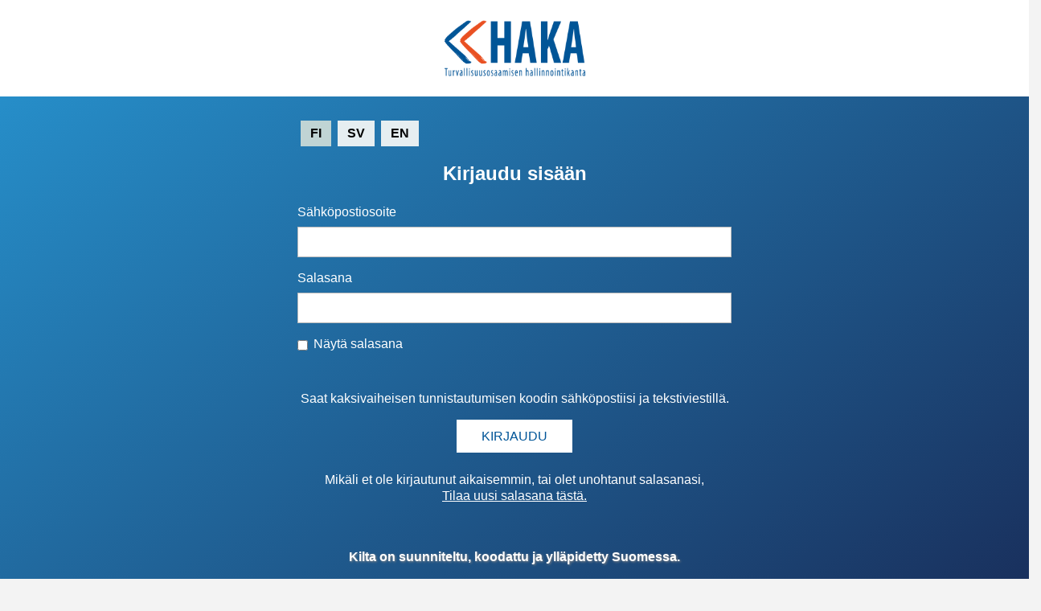

--- FILE ---
content_type: text/html; charset=utf-8
request_url: https://haka.spek.fi/sso/Account/Login?ReturnUrl=%2Fsso%2Fconnect%2Fauthorize%3Fclient_id%3DTapahtumanhallinta%26redirect_uri%3Dhttps%253A%252F%252Fhaka.spek.fi%252FJulkisetTapahtumat%252Fsignin-oidc%26response_type%3Dcode%26scope%3Dopenid%2520profile%26code_challenge%3DrH0Zo6Crc1k6_GWxqOGapngrKIWTCzDK86bV1EjmWlU%26code_challenge_method%3DS256%26state%3DOpenIdConnect.AuthenticationProperties%253DLvCQtDy0bDqinM6pLebh1Rc3EhflsPRIdGHWBWV-WdkI9TZgpTY-nSkm1ZpohmAhFSiPUG3gjcOpWZH7ZTc2uPc6F-QhA6EYRnz0WWWAHGrltyX_XgTqGq4GpnoUyasP6RUCUDzhJtKfeOvdGsgKoCJ-GerTCHxge2AM1rrDp3JZKXHnZdqIXB0S-5OweLCKjmcWCeFkrwlingq_EJO70pApR9oHv2Wk16GG87d7g81il2g1SrCCGFr-0z4h7ymKAnU92tOnEY-TVcvCh0n6hBVHvEI93Lc68mdVswO66eaVJ476VOry11kKyM6dop13f7UePoWOItsPc86ZOxfIQg%26nonce%3D639004965012688942.MzJiZTRhNGMtZTAxNy00OTI2LTg0ZmYtNTEwNTM0NjQzNTdiNzEwM2RjOGUtYTE1Ni00YWUyLWE2YTUtZDdlOWMwZGU0OWMy%26x-client-SKU%3DID_NET472%26x-client-ver%3D6.14.1.0
body_size: 10223
content:
<!DOCTYPE html>
<html lang="fi">
<head>
    <meta charset="utf-8" />
    <meta http-equiv="X-UA-Compatible" content="IE=edge">
    <meta name="viewport" content="width=device-width, initial-scale=1.0, shrink-to-fit=no" />

    <title>2025 HAKA</title>

    <link rel="shortcut icon" type="image/png" href="/sso/img/favicon.png" />

    <link rel="stylesheet" href="/sso/lib/bootstrap/dist/css/bootstrap.min.css" />
    <link rel="stylesheet" href="/sso/theme/?v=29c69944-ea18-42b2-adf5-9f8e65d07079" />
    <link rel="stylesheet" href="/sso/custom/kilta/custom.css" />
</head>
<body>
    <div class="background-image-login">
        <div class="container container-login">
            <div class="row justify-content-md-center">
                <div class="col-12 col-md-5 col-lg-6 text-center">
                    <div class="logo">
                        <img src="/sso/theme/logo?v=29c69944-ea18-42b2-adf5-9f8e65d07079" class="img-fluid" />
                    </div>
                </div>
            </div>
            <div class="row justify-content-md-center login-box">
                <div class="login-container">
                    <div class="kielivalinta-container d-flex">
                        <div class="" aria-labelledby="Kielivalinta">
                            <form class="" id="kieliValinta" method="post" role="form">
                                <button class="btn-language active" formaction="/sso/Language?returnurl=%2Fsso%2FAccount%2FLogin%3FReturnUrl%3D%252Fsso%252Fconnect%252Fauthorize%253Fclient_id%253DTapahtumanhallinta%2526redirect_uri%253Dhttps%25253A%25252F%25252Fhaka.spek.fi%25252FJulkisetTapahtumat%25252Fsignin-oidc%2526response_type%253Dcode%2526scope%253Dopenid%252520profile%2526code_challenge%253DrH0Zo6Crc1k6_GWxqOGapngrKIWTCzDK86bV1EjmWlU%2526code_challenge_method%253DS256%2526state%253DOpenIdConnect.AuthenticationProperties%[base64]%2526nonce%253D639004965012688942.MzJiZTRhNGMtZTAxNy00OTI2LTg0ZmYtNTEwNTM0NjQzNTdiNzEwM2RjOGUtYTE1Ni00YWUyLWE2YTUtZDdlOWMwZGU0OWMy%2526x-client-SKU%253DID_NET472%2526x-client-ver%253D6.14.1.0&amp;value=fi-FI">Fi</button>
                                <button class="btn-language" formaction="/sso/Language?returnurl=%2Fsso%2FAccount%2FLogin%3FReturnUrl%3D%252Fsso%252Fconnect%252Fauthorize%253Fclient_id%253DTapahtumanhallinta%2526redirect_uri%253Dhttps%25253A%25252F%25252Fhaka.spek.fi%25252FJulkisetTapahtumat%25252Fsignin-oidc%2526response_type%253Dcode%2526scope%253Dopenid%252520profile%2526code_challenge%253DrH0Zo6Crc1k6_GWxqOGapngrKIWTCzDK86bV1EjmWlU%2526code_challenge_method%253DS256%2526state%253DOpenIdConnect.AuthenticationProperties%[base64]%2526nonce%253D639004965012688942.MzJiZTRhNGMtZTAxNy00OTI2LTg0ZmYtNTEwNTM0NjQzNTdiNzEwM2RjOGUtYTE1Ni00YWUyLWE2YTUtZDdlOWMwZGU0OWMy%2526x-client-SKU%253DID_NET472%2526x-client-ver%253D6.14.1.0&amp;value=sv-FI">Sv</button>
                                <button class="btn-language" formaction="/sso/Language?returnurl=%2Fsso%2FAccount%2FLogin%3FReturnUrl%3D%252Fsso%252Fconnect%252Fauthorize%253Fclient_id%253DTapahtumanhallinta%2526redirect_uri%253Dhttps%25253A%25252F%25252Fhaka.spek.fi%25252FJulkisetTapahtumat%25252Fsignin-oidc%2526response_type%253Dcode%2526scope%253Dopenid%252520profile%2526code_challenge%253DrH0Zo6Crc1k6_GWxqOGapngrKIWTCzDK86bV1EjmWlU%2526code_challenge_method%253DS256%2526state%253DOpenIdConnect.AuthenticationProperties%[base64]%2526nonce%253D639004965012688942.MzJiZTRhNGMtZTAxNy00OTI2LTg0ZmYtNTEwNTM0NjQzNTdiNzEwM2RjOGUtYTE1Ni00YWUyLWE2YTUtZDdlOWMwZGU0OWMy%2526x-client-SKU%253DID_NET472%2526x-client-ver%253D6.14.1.0&amp;value=en-GB">En</button>
                            <input name="__RequestVerificationToken" type="hidden" value="CfDJ8GzCuUT3aI1AkduI3sF9SAPI4kbrGLip0Hz9pqcDYWGj3BmiA5ecfGp09th7hlrYqcuUy4JcSNOAJCEVLThNxFO-N_7142dfBb9P3sqzEW1VSfeHRGnPiUwHPHbtil-3zTg77mcgIB-_rzCmjbrYEVQ" /></form>
                        </div>
                    </div>

                    <div class="logo-inside d-none">
                        <img src="/sso/theme/logo?v=29c69944-ea18-42b2-adf5-9f8e65d07079" class="img-fluid" />
                    </div>

                    <div class="">
                        
<div class="pt-2 form-container">
    <div class="text-center mb-4 login-text">
        <h1>Kirjaudu sis&#xE4;&#xE4;n</h1>
    </div>


    




        <form method="post">
            <input type="hidden" id="TilaisuusId" name="TilaisuusId" value="" />
            <div class="form-group">
                <label for="username">S&#xE4;hk&#xF6;postiosoite</label>
                <input id="username" class="form-control" maxlength="50" autofocus type="text" data-val="true" data-val-required="K&#xE4;ytt&#xE4;j&#xE4;tunnus on pakollinen" name="Username" value="" />
                <span class="help-block text-danger field-validation-valid" data-valmsg-for="Username" data-valmsg-replace="true"></span>
            </div>
            <div class="form-group">
                <label for="password">Salasana</label>
                <input type="password" id="password" class="form-control" data-val="true" data-val-required="Salasana on pakollinen" name="Password" />
                <span class="help-block text-danger field-validation-valid" data-valmsg-for="Password" data-valmsg-replace="true"></span>
            </div>
            <div class="form-check">
                <input type="checkbox" id="toggle" class="form-check-input" />
                <label for="toggle" class="form-check-label">N&#xE4;yt&#xE4; salasana</label>
            </div>

            <div class="text-center pt-4">
                <div class="form-group passwd-info mt-4">
                    Saat kaksivaiheisen tunnistautumisen koodin s&#xE4;hk&#xF6;postiisi ja tekstiviestill&#xE4;.
                </div>

                <div class="form-group">
                    <button class="btn btn-primary painike-levea" name="button" value="login">
                        Kirjaudu
                    </button>
                </div>

                <div class="form-group passwd-info mt-4">
                    Mik&#xE4;li et ole kirjautunut aikaisemmin, tai olet unohtanut salasanasi,
                    <span class="text-nowrap">
                        <a class="tekstilinkki" href="/sso/Account/ForgotPassword?returnUrl=%2Fsso%2Fconnect%2Fauthorize%3Fclient_id%3DTapahtumanhallinta%26redirect_uri%3Dhttps%253A%252F%252Fhaka.spek.fi%252FJulkisetTapahtumat%252Fsignin-oidc%26response_type%3Dcode%26scope%3Dopenid%2520profile%26code_challenge%3DrH0Zo6Crc1k6_GWxqOGapngrKIWTCzDK86bV1EjmWlU%26code_challenge_method%3DS256%26state%3DOpenIdConnect.AuthenticationProperties%[base64]%26nonce%3D639004965012688942.MzJiZTRhNGMtZTAxNy00OTI2LTg0ZmYtNTEwNTM0NjQzNTdiNzEwM2RjOGUtYTE1Ni00YWUyLWE2YTUtZDdlOWMwZGU0OWMy%26x-client-SKU%3DID_NET472%26x-client-ver%3D6.14.1.0">
                            Tilaa uusi salasana t&#xE4;st&#xE4;.
                        </a>
                    </span>
                </div>
            </div>
        <input name="__RequestVerificationToken" type="hidden" value="CfDJ8GzCuUT3aI1AkduI3sF9SAPI4kbrGLip0Hz9pqcDYWGj3BmiA5ecfGp09th7hlrYqcuUy4JcSNOAJCEVLThNxFO-N_7142dfBb9P3sqzEW1VSfeHRGnPiUwHPHbtil-3zTg77mcgIB-_rzCmjbrYEVQ" /></form>
</div>

                    </div>
                </div>
            </div>

            <div class="row justify-content-md-center avainlippu">
                <div class="col-12 col-md-5 text-center">
                    <p>Kilta on suunniteltu, koodattu ja yll&#xE4;pidetty Suomessa.</p>
                    <div class="mx-auto logo">
                        <img src="/sso/img/avainlippu.png" class="img-fluid" />
                    </div>
                </div>
            </div>
        </div>
        <footer class="footerLogin">
            <div class="logo-footer row justify-content-md-center">
                <div class="col-12 col-md-5 col-lg-6 text-center">
                    <div class="logo">
                        <img src="/sso/theme/logo_footer?v=29c69944-ea18-42b2-adf5-9f8e65d07079" class="img-fluid" />
                    </div>
                </div>
            </div>
            <div class="text-center">
                <a href="http://www.24365.fi/haka" class="tekstilinkki text-dark" target="_blank">K&#xE4;ytt&#xE4;j&#xE4;n opas</a>
                <a href="http://www.24365.fi/hakatuki" class="tekstilinkki text-dark" target="_blank">Tukipyynn&#xF6;t</a>
                <a href="https://www.spek.fi/" class="tekstilinkki text-dark" target="_blank">&copy; 2025 HAKA</a>
            </div>
        </footer>
    </div>

    <script src="/sso/lib/jquery/dist/jquery.slim.min.js"></script>
    <script src="/sso/lib/bootstrap/dist/js/bootstrap.bundle.min.js"></script>
    <script>
        const textInputs = document.querySelectorAll("input[type='text']");
        if (textInputs) {
            for (let i = 0; i < textInputs.length; i++) {
                textInputs[i].setAttribute("autocomplete", "off");
            }
        }
        function togglePassword(x) {
            if (x.type === "password") {
                x.type = "text";
            } else {
                x.type = "password";
            }
        }
    </script>

    
    <script src="/sso/js/prevent-double-submission.js"></script>
    <script>
        const toggle = document.getElementById("toggle");
        if (toggle) {
            toggle.addEventListener("click", function () {
                togglePassword(document.getElementById("password"))
            })
        }
        const captcha = document.getElementById('captcha')
        if (captcha) {
            captcha.addEventListener('click', resetCaptcha)
        }
        function resetCaptcha() {
            const d = new Date()
            captcha.src = '/captcha?' + d.getTime()
        }
    </script>


</body>
</html>


--- FILE ---
content_type: text/css
request_url: https://haka.spek.fi/sso/theme/?v=29c69944-ea18-42b2-adf5-9f8e65d07079
body_size: 8560
content:
@import url("https://fonts.googleapis.com/css?family=Rubik");:root{--logo-margin:40px 0!important;--logo-img-height:60px;--login-box-shadow:2px 2px 15px 2px #474747;--primary-font:Verdana,sans-serif;--secondary-font:Verdana,sans-serif;--font-size:16px;--line-height:20px;--h1-text-transform:none;--h1-font-size:24px;--h1-font-family:var(--secondary-font);--body-bg-color:#f3f3f3;--primary-color:#333;--secondary-color:#f60;--a-font-color:#0a6478;--light-gray:#d4d4d4;--a-font-color:var(--highlight-color);--a-text-decoration:underline;--a-hover-text-decoration:underline;--border-color:#bbb;--border-radius:5px;--btn-line-height:1.2em;--btn-padding:10px 30px;--btn-border-radius:9999px;--btn-primary-bg:#004951;--btn-primary-bg-hover:#002f33;--btn-primary-text-decoration:none;--btn-primary-text-decoration-hover:none;--btn-primary-color:#fff;--btn-primary-color-hover:#fff;--btn-primary-border:var(--btn-primary-bg);--btn-primary-text-transform:none;--btn-secondary-bg:rgba(0,0,0,0);--btn-secondary-bg-hover:#f2f2f2;--btn-secondary-color:#3498d8;--btn-secondary-border:var(--btn-secondary-color);--btn-function-bg:#fff;--btn-function-bg-hover:#f2f2f2;--btn-function-color:#3498d8;--btn-function-border:#e4e4e4;--btn-checkboxinfo-color:#3498d8;--input-background-color:#fff;--dropdown-highlight-color:#e4ecef;--btn-language-bg-color:#e6eef1;--btn-language-active-bg-color:#c0d4d4;}body{font-family:var(--h1-font-family);color:var(--primary-color);font-size:var(--font-size);line-height:var(--line-height);}h3,h4,h5{font-family:var(--secondary-font);font-weight:700;}a{color:var(--a-font-color);text-decoration:var(--a-text-decoration);}a:hover{text-decoration:var(--a-hover-text-decoration);color:var(--a-font-color);}label.labelcaption{font-family:var(--secondary-font);font-weight:700;color:var(--primary-color);}span.ajax__tab_tab{font-family:var(--secondary-font);font-weight:700;font-size:16px;}h1{font-family:var(--h1-font-family);font-size:var(--h1-font-size);font-weight:600;text-transform:var(--h1-text-transform);margin-bottom:20px;}h2{font-size:18px;font-weight:600;text-transform:uppercase;}h3{font-size:16px;text-transform:uppercase;}h4{font-size:12px;font-weight:600;text-transform:uppercase;}h5{font-size:10px;text-transform:uppercase;}.text-faded{color:#818181;}html{height:100%;min-height:100vh;}html body{height:100%;min-height:100vh;color:var(--font-color);background-color:var(--body-bg-color);}.container-login{padding:0;}.container-login .logo{margin:var(--logo-margin);}.container-login .logo img{height:var(--logo-img-height);}.container-login .row{margin:0;}.background-image-login{display:flex;flex-direction:column;justify-content:space-between;background-image:url(login_bg);background-position:center;background-repeat:no-repeat;background-size:cover;min-height:100vh;}.background-image-login .login-container{margin:0 auto;padding:30px;box-shadow:var(--login-box-shadow);background-color:#fff;width:600px;max-width:95%!important;}.background-image-login .login-container .pt-2{padding:0!important;}.background-image-login .login-container .kielivalinta-container{justify-content:right;margin-bottom:20px;}.background-image-login .login-container .kielivalinta-container .btn-language{margin-left:4px;padding:6px 12px;font-weight:600;background-color:var(--btn-language-bg-color);border:0!important;border-radius:var(--border-radius);text-transform:uppercase;outline:0;}.background-image-login .login-container .kielivalinta-container .btn-language.active,.background-image-login .login-container .kielivalinta-container .btn-language:active,.background-image-login .login-container .kielivalinta-container .btn-language:hover{background-color:var(--btn-language-active-bg-color);}.background-image-login .avainlippu p{margin:40px 0;color:#fff;font-weight:bold;text-shadow:1px 1px 3px #888;}.background-image-login .avainlippu img{height:40px;width:auto;}.background-image-login .login-box{position:relative;}.alert{padding:15px 10px 10px 20px;}.alert ul{padding:.5em 0 0 1em!important;margin:0!important;}.footerLogin{background-color:rgba(255,255,255,.7);}footer{padding:30px 0;}.logo-footer{display:none;}.btn{font-family:var(--primary-font);font-size:var(--font-size);font-weight:normal;box-shadow:none!important;}.btn-primary{padding:var(--btn-padding);color:var(--btn-primary-color)!important;background-color:var(--btn-primary-bg);border-color:var(--btn-primary-border);line-height:var(--btn-line-height);border-radius:var(--btn-border-radius);text-decoration:var(--btn-text-decoration);text-transform:var(--btn-text-transform);}.btn-primary:hover,.btn-primary:focus,.btn-primary:active{color:var(--btn-primary-color-hover)!important;background-color:var(--btn-primary-bg-hover);border-color:var(--btn-primary-bg-hover);text-decoration:var(--btn-primary-text-decoration-hover);}.btn-primary:disabled{cursor:default;background-color:var(--light-gray);border-color:var(--light-gray);}.btn-secondary{padding:var(--btn-padding);color:var(--btn-secondary-color);background-color:var(--btn-secondary-bg);border-color:var(--btn-secondary-border);border-radius:var(--btn-border-radius);text-decoration:var(--btn-text-decoration);text-transform:var(--btn-text-transform);}.btn-secondary:hover{background-color:var(--btn-secondary-bg-hover);border-color:var(--btn-secondary-border);color:var(--btn-secondary-color);}.button-group .btn{margin-bottom:5px;}.btn-function{font-family:var(--primary-font);font-size:18px;background-color:var(--btn-function-bg);border:1px solid var(--btn-function-border);padding:5px;line-height:0;margin-bottom:5px;}.btn-function i{color:var(--btn-function-color);height:25px;width:25px;position:relative;}.btn-function i:before{position:absolute;top:50%;left:50%;transform:translate(-50%,-50%);}.btn-checkboxinfo{font-family:var(--primary-font);font-size:18px;border:0!important;padding:0;line-height:0;margin-left:5px;}.btn-checkboxinfo i{color:var(--btn-checkboxinfo-color);height:15px;width:15px;position:relative;}.btn-checkboxinfo i:before{position:absolute;top:50%;left:50%;transform:translate(-50%,-50%);}.align-items-end .btn{margin-bottom:0;}.table-responsive-header-actions .btn-primary,.table-responsive-header-actions .btn-secondary{margin-bottom:5px;margin-top:5px;min-width:165px;}.table-responsive-header-actions .btn-function{min-width:0;}.table-responsive-header-actions .btn-function i{margin:0;}.table-responsive-header-actions .btn-function.btn-primary:hover i{color:#fff;}.table-responsive-header-actions .btn-function.btn-secondary:hover i{color:#000;}.search-box{width:100%;padding:5px 10px;color:#999;border-radius:5px;background-color:#f7f9fb;border:1px solid #e4e4e4;}.btn{cursor:pointer;}.back{margin-bottom:15px;}.back i{margin-right:5px;}.row-buttons .btn,.row-buttons form{display:inline-block;margin-right:5px;}.poiminta .breadcrumb-item.active a,a.unlink{text-decoration:none;cursor:pointer;}a.unlink{color:var(--primary-color);}a.unlink :hover{text-decoration:none;}button.linkify{background:none!important;color:inherit;border:0;padding:0!important;font:inherit;cursor:pointer;}.poiminta .breadcrumb-item.active{font-weight:bold;}.pagination a:focus{outline:0;box-shadow:none;}.info-button{cursor:pointer;display:inline;font-size:20px;}input{box-shadow:none!important;background-color:var(--input-background-color)!important;border-color:var(--border-color)!important;border-radius:var(--border-radius)!important;}.input-group{margin-top:1rem;}.input-group .input-group-prepend{height:38px;}.input-group input{margin-left:20px;}.field-validation-error{display:block;margin-top:3px!important;}:root{--logo-img-height:80px;--primary-font:"Rubik",sans-serif;--secondary-font:"Rubik",sans-serif;--h1-font-family:var(--primary-font);--h1-text-transform:none;--btn-border-radius:0;--btn-primary-text-transform:uppercase;--border-radius:0;--btn-primary-color:#005598;--btn-primary-color-hover:#005598;--btn-primary-bg:#fff;--btn-primary-bg-hover:#fff;--btn-primary-border-color:#015e69;--btn-primary-border-color-hover:#015e69;--btn-text-transform:uppercase;--primary-font:"Helvetica Neue",Helvetica,Arial,sans-serif;}.background-image-login{display:flex;flex-direction:column;justify-content:space-between;background-image:none;background-position:center;background-repeat:no-repeat;background-size:cover;min-height:100vh;background:linear-gradient(to bottom right,#2795d1,#17214c);color:#fff;}.container-login .logo{margin:unset;height:120px;}.container-login{max-width:unset!important;}.justify-content-md-center{background-color:#fff;position:absolute;left:0;right:0;top:0;}.avainlippu{background-color:inherit;position:unset!important;left:unset!important;right:unset!important;bottom:unset!important;top:unset!important;width:100%;height:50%;}.login-box{background-color:inherit;position:unset!important;left:unset!important;right:unset!important;top:unset!important;margin-top:120px!important;}.background-image-login .login-container{background-color:inherit;box-shadow:unset;}.logo{width:50%;display:inline-block;margin:auto;}@media(min-width:992px){.logo{max-width:15%;}}@media(min-width:992px){.logo{width:30%;}}@media(min-width:768px){.logo{max-width:30%;}}@media(min-width:768px){.logo{width:60%;display:inline-block;margin:auto;}}.logo{padding:20px 0;}.footerLogin{background-color:#fff;}.logo-footer{display:flex;position:unset!important;left:unset!important;right:unset!important;bottom:unset!important;top:unset!important;}.logo-footer>.logo{height:100%;}.background-image-login .avainlippu p{margin:10px 0;}.background-image-login .avainlippu .col-12 .logo{height:unset;}.field-validation-error{display:none;}

--- FILE ---
content_type: text/javascript
request_url: https://haka.spek.fi/sso/js/prevent-double-submission.js
body_size: -703
content:
const preventableForms = document.querySelectorAll('form')

for (const preventableForm of preventableForms) {
    preventableForm.addEventListener('submit', function () {
        const submitButtons = preventableForm.querySelectorAll('button')
        for (const submitButton of submitButtons) {
            submitButton.disabled = true
        }
    })
}